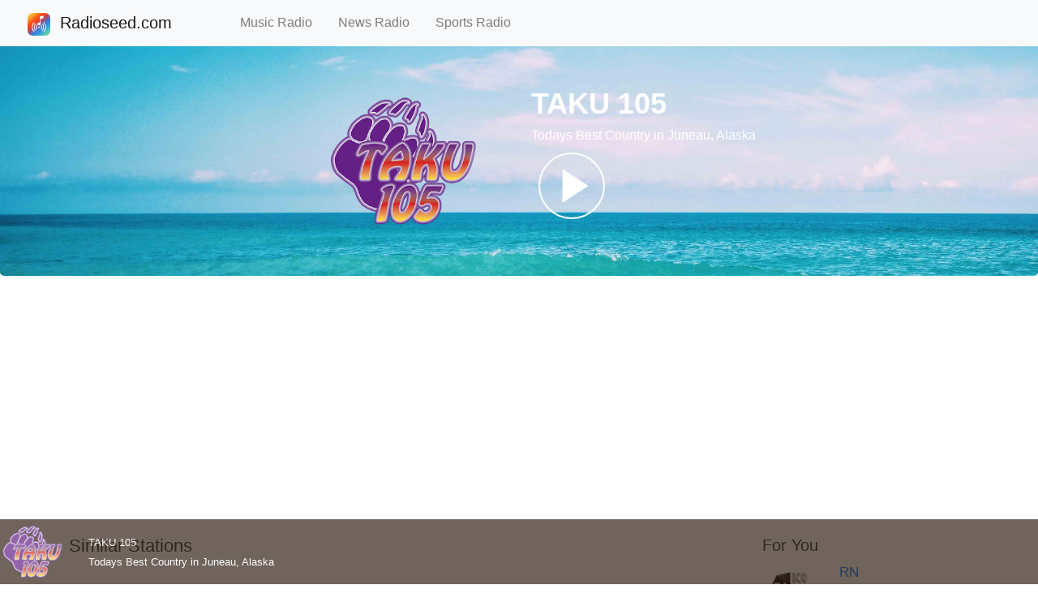

--- FILE ---
content_type: text/html; charset=UTF-8
request_url: https://www.radioseed.com/live/taku-105-100935
body_size: 3640
content:

<!DOCTYPE html>
<html lang="en">
<head>
  <title>♫ TAKU 105 - Today's Best Country in Juneau, Alaska | Radioseed.com</title>
  <meta charset="utf-8">
  <meta content="website" property="og:type" data-react-helmet="true">
  <meta name="description" content="Listen to TAKU 105 Live for Free! Hear Today's Best Country in Juneau, Alaska radio station, only on Radioseed.com. #radio #music #news #sports #podcast #live #show #liveradio #radioapp #internetradio #pop #classic #country #rock #listen #talk #online #streaming #free">
  <meta data-react-helmet="true" itemProp="description" content="Listen to TAKU 105 Live for Free! Hear Today's Best Country in Juneau, Alaska radio station, only on Radioseed.com. #radio #music #news #sports #podcast #live #show #liveradio #radioapp #internetradio #pop #classic #country #rock #listen #talk #online #streaming #free">
  <meta data-react-helmet="true" property="og:description" content="Listen to TAKU 105 Live for Free! Hear Today's Best Country in Juneau, Alaska radio station, only on Radioseed.com. #radio #music #news #sports #podcast #live #show #liveradio #radioapp #internetradio #pop #classic #country #rock #listen #talk #online #streaming #free">
  <meta data-react-helmet="true" name="twitter:description" content="Listen to TAKU 105 Live for Free! Hear Today's Best Country in Juneau, Alaska radio station, only on Radioseed.com. #radio #music #news #sports #podcast #live #show #liveradio #radioapp #internetradio #pop #classic #country #rock #listen #talk #online #streaming #free">
  <meta data-react-helmet="true" content="radioseed.com, radioseed, Listen, Live, Music, Talk, Radio, Online, Streaming, Free, TAKU 105, Today's Best Country in Juneau, Alaska" name="keywords"/>

  <meta data-react-helmet="true" itemProp="name" content="Listen to TAKU 105 - Today's Best Country in Juneau, Alaska | Radioseed.com"/>
  <meta data-react-helmet="true" property="og:title" content="Listen to TAKU 105 - Today's Best Country in Juneau, Alaska | Radioseed.com"/>
  <meta data-react-helmet="true" name="twitter:title" content="Listen to TAKU 105 - Today's Best Country in Juneau, Alaska | Radioseed.com"/>
  <meta name="viewport" content="width=device-width, initial-scale=1">
  <meta property="og:image" content="https://www.radioseed.com/image/assets/6338878269c4f13b1608443d2ca81e28" data-react-helmet="true">
  <meta property="og:url" content="https://www.radioseed.com/live/taku-105-100935/" data-react-helmet="true">
  <meta property="og:site_name" content="113274793777107" data-react-helmet="true">
  <meta name="twitter:image" content="https://www.radioseed.com/image/assets/6338878269c4f13b1608443d2ca81e28" data-react-helmet="true">
  <meta name="twitter:site" content="@RadioSeedCom" data-react-helmet="true">
  <meta content="product" name="twitter:card" data-react-helmet="true">
  <meta name="twitter:url" content="https://www.radioseed.com/live/taku-105-100935/" data-react-helmet="true">
  <meta content="https://www.radioseed.com/live/taku-105-100935/" property="og:audio" data-react-helmet="true">
  <meta content="audio/vnd.facebook.bridge" property="og:audio:type" data-react-helmet="true">

  <link href="/image/favicon.ico" rel="icon" type="image/x-icon" />
  <link href="/image/favicon.ico" rel="shortcut icon" type="image/x-icon" />
  <link rel="stylesheet" href="/css/bootstrap.min.css">
  <link rel="stylesheet" href="/css/jp.min.css">
  <link rel="stylesheet" href="/css/controls.min.css">
  <link rel="stylesheet" href="/css/radio.css">
  <script src="/js/jquery-3.5.1.min.js"></script>
  <script src="/js/bootstrap.min.js"></script>
    
  <script data-cfasync="false" src="https://jwpsrv.com/library/JMFubNs4EeO+BCIACmOLpg.js"></script>
  <script> $(function(){ $("#header").load("/header.html"); $("#footer").load("/footer.html");})</script>
  <script data-react-helmet="true" type="application/ld+json">{"@context":"https://schema.org","@type":"WebSite","url":"https://www.radioseed.com/"}</script>
  <script type="application/ld+json" data-react-helmet="true">{"@context":"https://schema.googleapis.com/","@id":"www.radioseed.com/live/100935","@type":"MusicPlaylist","creator":{"@reverse":{"broadcastAffiliateOf":{"@type":"BroadcastService","broadcastDisplayName":"TAKU 105","description":"Todays Best Country in Juneau, Alaska","name":"taku-105-100935"}},"@type":"RadioStation","name":"taku-105-100935"},"description":"Todays Best Country in Juneau, Alaska","keywords":["radioseed.com"," radioseed"," Listen"," Live"," Music"," News"," Sports"," Talk"," Radio"," Online"," Streaming"," Free"],"name":"TAKU 105","potentialAction":{"@type":"ListenAction","expectsAcceptanceOf":{"@type":"Offer","category":"NoLoginRequired"},"target":[{"@type":"EntryPoint","actionPlatform":["https://schema.org/DesktopWebPlatform","https://schema.org/IOSPlatform","https://schema.org/AndroidPlatform"],"urlTemplate":"https://www.radioseed.com/live/taku-105-100935/"}]},"url":"https://www.radioseed.com/live/taku-105-100935/"}</script>
  <script data-ad-client="ca-pub-7342076052455338" async src="https://pagead2.googlesyndication.com/pagead/js/adsbygoogle.js"></script>
</head>

<body style="height:1500px">
<div id="header"></div>
<div class="jumbotron text-center" style="margin-bottom: 0px; background-image: url('/image/tvradio.jpg'); background-size: cover; background-repeat: no-repeat; background-position: center;">
  <div class="container" style="margin-top: 37px; margin-bottom: -20px;">
    <div class="row">
      <div class="col-lg-3 d-none d-lg-block"></div>
      <div class="col-lg-3 col-6">
        <div>
        <img id="imgCurrentStation" src="/image/assets/6338878269c4f13b1608443d2ca81e28" alt="" class="rounded media-image"> 
        </div>
      </div>

      <div class="col-lg-5 col-6" style="text-align:left; color:white;">
      <div class="station-title-font"><span id="currentStationTitle">TAKU 105</span></div>
      <div id="currentStationDesc" class="station-desc-font">Todays Best Country in Juneau, Alaska</div>
      <svg id="upPlay" height="100" width="100">
        <circle cx="50" cy="50" r="40" stroke="white" stroke-width="2" fill="white" fill-opacity="0"/><polygon points="39,30 39,70 70,50" style="fill:white;stroke:white;stroke-width:1"/>
      </svg> 
      </div>
      <div class="col-lg-1 d-none d-lg-block"></div>
    </div>
  </div>
</div>

<div class="container" style="margin-top: 20px">
  <div class="row">
  
    <div class="col-sm-9">
      <h2 style="font-size: 22px; color: #2f3133;">Similar Stations</h2>

      <div class="row">
        <div class="col-sm-4">
          <a href="https://www.radioseed.com/live/kxj-100936/">
          <img src="/image/assets/96111b28176461c5cacae33b0f9b00d0" class="rounded" alt="" style="width:95%; max-height:95%;"> 
          <p><span>KXJ</span></p>
          </a>
          <p><span>Greatest Hits in Juneau Alaska</span></p>
        </div>
        <div class="col-sm-4">
          <a href="https://www.radioseed.com/live/mix-106-100937/">
          <img src="/image/assets/bbdc8f8c97112331607fda334af52aa2" class="rounded" alt="" style="width:95%; max-height:95%;"> 
          <p><span>MIX 106</span></p>
          </a>
          <p><span>Todays Best Mix in Juneau, Alaska</span></p>
        </div>
        <div class="col-sm-4">
          <a href="https://www.radioseed.com/live/kjno-100938/">
          <img src="/image/assets/8f2f809f8bab874f34c3857c5741764c" class="rounded" alt="" style="width:95%; max-height:95%;"> 
          <p><span>KJNO</span></p>
          </a>
          <p><span>Juneaus Information Station</span></p>
        </div>
      </div>
      <br>

      <div class="row">
        <div class="col-sm-4">
          <a href="https://www.radioseed.com/live/kiny-100939/">
          <img src="/image/assets/203d0c8240197eaca563adee17bf58df" class="rounded" alt="" style="width:95%; max-height:95%;"> 
          <p><span>KINY</span></p>
          </a>
          <p><span>Hometown Radio in Southeast Alaska</span></p>
        </div>
        <div class="col-sm-4">
          <a href="https://www.radioseed.com/live/vpm-music-100940/">
          <img src="/image/assets/6547f072ba695215fe73b5986b368bef" class="rounded" alt="" style="width:95%; max-height:95%;"> 
          <p><span>VPM Music</span></p>
          </a>
          <p><span>VPM in Richmond, VA Classical and Jazz</span></p>
        </div>
        <div class="col-sm-4">
          <a href="https://www.radioseed.com/live/vpm-news-100941/">
          <img src="/image/assets/f374fb2c59ba2b795df907885dd74348" class="rounded" alt="" style="width:95%; max-height:95%;"> 
          <p><span>VPM News</span></p>
          </a>
          <p><span>VPM in Richmond, VA NPR & local news</span></p>
        </div>
      </div>
      <br>
    
      <div class="row">
        <div class="col-sm-4">
          <a href="https://www.radioseed.com/live/electric-banana-lounge-100942/">
          <img src="/image/assets/c5929d75e159bb4165624d6cf8f591a8" class="rounded" alt="" style="width:95%; max-height:95%;"> 
          <p><span>Electric Banana Lounge</span></p>
          </a>
          <p><span>Electric Banana Lounge</span></p>
        </div>
        <div class="col-sm-4">
          <a href="https://www.radioseed.com/live/rn-100943/">
          <img src="/image/assets/eca635b24db1d4827f4fb9402dbbb0d5" class="rounded" alt="" style="width:95%; max-height:95%;"> 
          <p><span>RN</span></p>
          </a>
          <p><span>The Ideas Network</span></p>
        </div>
        <div class="col-sm-4">
          <a href="https://www.radioseed.com/live/rn-100944/">
          <img src="/image/assets/eca635b24db1d4827f4fb9402dbbb0d5" class="rounded" alt="" style="width:95%; max-height:95%;"> 
          <p><span>RN</span></p>
          </a>
          <p><span>The Ideas Network</span></p>
        </div>
      </div>
      <br>

    </div>
    
    <div class="col-sm-3">
      <h2 style="font-size: 20px; color: #2f3133;">For You</h2>

      <a href="https://www.radioseed.com/live/rn-100945/">
      <div class="row">
        <div class="col-4" style="padding-right: 0;">
          <img src="/image/assets/eca635b24db1d4827f4fb9402dbbb0d5" class="rounded" alt="" style="width:95%; max-height:95%; max-width:65px; max-height:65px"> 
        </div>
        <div class="col-8">
          <p style="font-size: calc(11px + 0.5vw);"><span>RN</span></p>
        </div>
      </div>
      </a>
      <br>

      <a href="https://www.radioseed.com/live/rn-100946/">
      <div class="row">
        <div class="col-4" style="padding-right: 0;">
          <img src="/image/assets/eca635b24db1d4827f4fb9402dbbb0d5" class="rounded" alt="" style="width:95%; max-height:95%; max-width:65px; max-height:65px"> 
        </div>
        <div class="col-8">
          <p style="font-size: calc(11px + 0.5vw);"><span>RN</span></p>
        </div>
      </div>
      </a>
      <br>
       
      <a href="https://www.radioseed.com/live/abc-sunshine-coast-100947/">
      <div class="row">
        <div class="col-4" style="padding-right: 0;">
          <img src="/image/assets/d412411109051274a425a845fb6c25b9" class="rounded" alt="" style="width:95%; max-height:95%; max-width:65px; max-height:65px"> 
        </div>
        <div class="col-8">
          <p style="font-size: calc(11px + 0.5vw);"><span>ABC Sunshine Coast</span></p>
        </div>
      </div>
      </a>
      <br>

      <a href="https://www.radioseed.com/live/star-1019-100948/">
      <div class="row">
        <div class="col-4" style="padding-right: 0;">
          <img src="/image/assets/e2348d1bf52de5f8beafe88e69738792" class="rounded" alt="" style="width:95%; max-height:95%; max-width:65px; max-height:65px"> 
        </div>
        <div class="col-8">
          <p style="font-size: calc(11px + 0.5vw);"><span>Star 101.9</span></p>
        </div>
      </div>
      </a>
      <br>

      <a href="https://www.radioseed.com/live/abc-mid-west-and-wheatbelt-100949/">
      <div class="row">
        <div class="col-4" style="padding-right: 0;">
          <img src="/image/assets/277acd27441ca3504d0878adad9ac98c" class="rounded" alt="" style="width:95%; max-height:95%; max-width:65px; max-height:65px"> 
        </div>
        <div class="col-8">
          <p style="font-size: calc(11px + 0.5vw);"><span>ABC Mid West and Wheatbelt</span></p>
        </div>
      </div>
      </a>
      <br>

      <a href="https://www.radioseed.com/live/abc-classic-100950/">
      <div class="row">
        <div class="col-4" style="padding-right: 0;">
          <img src="/image/assets/50955a14d1090ab18c12362f511f5584" class="rounded" alt="" style="width:95%; max-height:95%; max-width:65px; max-height:65px"> 
        </div>
        <div class="col-8">
          <p style="font-size: calc(11px + 0.5vw);"><span>ABC Classic</span></p>
        </div>
      </div>
      </a>
      <br>

      <a href="https://www.radioseed.com/live/abc-classic-100951/">
      <div class="row">
        <div class="col-4" style="padding-right: 0;">
          <img src="/image/assets/50955a14d1090ab18c12362f511f5584" class="rounded" alt="" style="width:95%; max-height:95%; max-width:65px; max-height:65px"> 
        </div>
        <div class="col-8">
          <p style="font-size: calc(11px + 0.5vw);"><span>ABC Classic</span></p>
        </div>
      </div>
      </a>
      <br>

      <a href="https://www.radioseed.com/live/abc-classic-100952/">
      <div class="row">
        <div class="col-4" style="padding-right: 0;">
          <img src="/image/assets/50955a14d1090ab18c12362f511f5584" class="rounded" alt="" style="width:95%; max-height:95%; max-width:65px; max-height:65px"> 
        </div>
        <div class="col-8">
          <p style="font-size: calc(11px + 0.5vw);"><span>ABC Classic</span></p>
        </div>
      </div>
      </a>
      <br>

      <a href="https://www.radioseed.com/live/abc-classic-100953/">
      <div class="row">
        <div class="col-4" style="padding-right: 0;">
          <img src="/image/assets/50955a14d1090ab18c12362f511f5584" class="rounded" alt="" style="width:95%; max-height:95%; max-width:65px; max-height:65px"> 
        </div>
        <div class="col-8">
          <p style="font-size: calc(11px + 0.5vw);"><span>ABC Classic</span></p>
        </div>
      </div>
      </a>
      <br>
    </div>
  </div>
</div>

<div class="container-fluid fixed-bottom" style="margin-bottom: 0; margin-left: 0px; margin-right: 0px; height: 80px; background-color: #332116; opacity: 0.7; padding-right: 0px; padding-left: 0px;"" >
  <div class="row">
      <div class="col-1" style="padding-right: 0;">
        <img id="image" src="/image/assets/6338878269c4f13b1608443d2ca81e28" alt="" style="width:100%; height:100%; max-width:80px; max-height:80px" class="contain"> 
      </div>
      <div class="col-5">
        <div class="vertical-center" style="width: inherit">
        <div class="overflow-ell"><span id="title" style="color:white; font-size: small;">TAKU 105</span></div>
        <div class="overflow-ell"><span id="artist" style="color:white; font-size: small;">Todays Best Country in Juneau, Alaska</span></div>
        </div>
        </div>
      <div class="col-3" style="padding-left: 17px;">
        <div class="rcenter zoom">
          <div id="player" class="rcenter"></div>
        </div>
      </div>
      <div class="col-3">
      </div>
  </div>
</div>

<br>
<div id="footer"></div>

<script>
  var sfile = 'https://ice10.securenetsystems.net/KTKU'; 
  const sTitle = 'TAKU 105';
  const sArtist = 'Todays Best Country in Juneau, Alaska';
  const sImageUrl = '/image/assets/6338878269c4f13b1608443d2ca81e28';
  var sType = '';  

  if(!sType){
    sType = "mp3";
  }
  if (!sImageUrl){
    sImageUrl = "/image/logo.png";
  }

  const playerInstance = jwplayer('player').setup({
  "playlist": [
    {
      "sources": [
        {
          "type": sType,
          "file": sfile,
          "preload": "metadata"
        }
      ]
    }
  ],
  "primary": "html5",
  "hlshtml": true,
  height: 40,
  width: 300,
  repeat: true,
  // autostart: true,
  mute: false,
  volumeToggle: "Unmute",
  preload: "auto",
  volume: 80,
  skin: {
    controlbar: {
      background: "rgba(50, 32, 21, 1)" 
    }
  }
});

var playBtn = document.getElementById('upPlay');
var isPlaying = false;
playBtn.addEventListener('click', function(){
  if (isPlaying) {
    playerInstance.pause(true);
    isPlaying = false;
    playBtn.innerHTML="<circle cx=\"50\" cy=\"50\" r=\"40\" stroke=\"white\" stroke-width=\"2\" fill=\"white\" fill-opacity=\"0\"/><polygon points=\"39,30 39,70 70,50\" style=\"fill:white;stroke:white;stroke-width:1\"/>"; 
  } else {
    playerInstance.play(true);
    isPlaying = true;
    playBtn.innerHTML="<circle cx=\"50\" cy=\"50\" r=\"40\" stroke=\"white\" stroke-width=\"2\" fill=\"white\" fill-opacity=\"0\"/><polygon points=\"35,35 35,65 65,65 65,35\" style=\"fill:white;stroke:white;stroke-width:0\"/>";
  }
});
</script>

<script hidden src="/js/station.js"></script>
</body>
</html>


--- FILE ---
content_type: text/html
request_url: https://www.radioseed.com/header.html
body_size: 354
content:
<nav class="navbar navbar-expand-md bg-light navbar-light fixed-top">
    <a class="navbar-brand" href="https://www.radioseed.com/">
      &nbsp &nbsp<img src="/image/logo.png" alt="" height="28px">&nbsp Radioseed.com &nbsp &nbsp &nbsp &nbsp &nbsp
    </a>
    <button class="navbar-toggler" type="button" data-toggle="collapse" data-target="#collapsibleNavbar">
      <span class="navbar-toggler-icon"></span>
    </button>
    <div class="collapse navbar-collapse" id="collapsibleNavbar">
    <ul class="navbar-nav">
      <li class="nav-item">
        <a class="nav-link" href="https://www.radioseed.com/music/">Music Radio &nbsp &nbsp</a>
      </li>
      <li class="nav-item">
          <a class="nav-link" href="https://www.radioseed.com/news/">News Radio &nbsp &nbsp</a>
      </li>
      <li class="nav-item">
          <a class="nav-link" href="https://www.radioseed.com/sports/">Sports Radio &nbsp &nbsp</a>
      </li>
    </ul>
  </div>
  </nav>

--- FILE ---
content_type: text/html; charset=utf-8
request_url: https://www.google.com/recaptcha/api2/aframe
body_size: 267
content:
<!DOCTYPE HTML><html><head><meta http-equiv="content-type" content="text/html; charset=UTF-8"></head><body><script nonce="qdkTfBQludCbkrrc4Q5K8g">/** Anti-fraud and anti-abuse applications only. See google.com/recaptcha */ try{var clients={'sodar':'https://pagead2.googlesyndication.com/pagead/sodar?'};window.addEventListener("message",function(a){try{if(a.source===window.parent){var b=JSON.parse(a.data);var c=clients[b['id']];if(c){var d=document.createElement('img');d.src=c+b['params']+'&rc='+(localStorage.getItem("rc::a")?sessionStorage.getItem("rc::b"):"");window.document.body.appendChild(d);sessionStorage.setItem("rc::e",parseInt(sessionStorage.getItem("rc::e")||0)+1);localStorage.setItem("rc::h",'1768734232116');}}}catch(b){}});window.parent.postMessage("_grecaptcha_ready", "*");}catch(b){}</script></body></html>